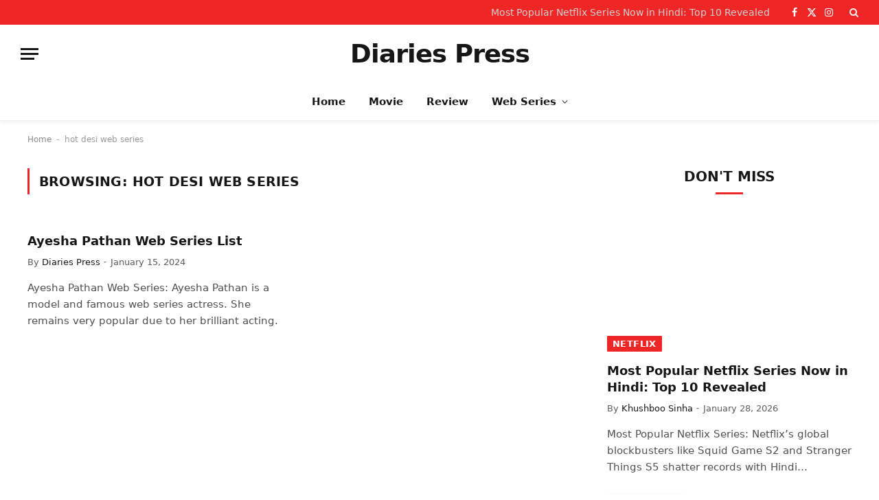

--- FILE ---
content_type: text/html; charset=UTF-8
request_url: https://diariespress.com/tag/hot-desi-web-series/
body_size: 19261
content:
<!DOCTYPE html><html lang="en-US" prefix="og: https://ogp.me/ns#" class="s-light site-s-light"><head><script data-no-optimize="1">var litespeed_docref=sessionStorage.getItem("litespeed_docref");litespeed_docref&&(Object.defineProperty(document,"referrer",{get:function(){return litespeed_docref}}),sessionStorage.removeItem("litespeed_docref"));</script> <meta charset="UTF-8" /><meta name="viewport" content="width=device-width, initial-scale=1" /><title>hot desi web series - Diaries Press</title><link rel="preload" as="font" href="https://diariespress.com/wp-content/themes/smart-mag/css/icons/fonts/ts-icons.woff2?v3.2" type="font/woff2" crossorigin="anonymous" /><meta name="robots" content="follow, noindex"/><meta property="og:locale" content="en_US" /><meta property="og:type" content="article" /><meta property="og:title" content="hot desi web series - Diaries Press" /><meta property="og:url" content="https://diariespress.com/tag/hot-desi-web-series/" /><meta property="og:site_name" content="Diaries Press" /><meta name="twitter:card" content="summary_large_image" /><meta name="twitter:title" content="hot desi web series - Diaries Press" /><meta name="twitter:label1" content="Posts" /><meta name="twitter:data1" content="1" /> <script type="application/ld+json" class="rank-math-schema-pro">{"@context":"https://schema.org","@graph":[{"@type":"Person","@id":"https://diariespress.com/#person","name":"Diaries Press","image":{"@type":"ImageObject","@id":"https://diariespress.com/#logo","url":"https://diariespress.com/wp-content/uploads/2024/04/diariespress-google-logo.jpg","contentUrl":"https://diariespress.com/wp-content/uploads/2024/04/diariespress-google-logo.jpg","caption":"Diaries Press","inLanguage":"en-US"}},{"@type":"WebSite","@id":"https://diariespress.com/#website","url":"https://diariespress.com","name":"Diaries Press","alternateName":"DiariesPress","publisher":{"@id":"https://diariespress.com/#person"},"inLanguage":"en-US"},{"@type":"BreadcrumbList","@id":"https://diariespress.com/tag/hot-desi-web-series/#breadcrumb","itemListElement":[{"@type":"ListItem","position":"1","item":{"@id":"https://diariespress.com","name":"Home"}},{"@type":"ListItem","position":"2","item":{"@id":"https://diariespress.com/tag/hot-desi-web-series/","name":"hot desi web series"}}]},{"@type":"CollectionPage","@id":"https://diariespress.com/tag/hot-desi-web-series/#webpage","url":"https://diariespress.com/tag/hot-desi-web-series/","name":"hot desi web series - Diaries Press","isPartOf":{"@id":"https://diariespress.com/#website"},"inLanguage":"en-US","breadcrumb":{"@id":"https://diariespress.com/tag/hot-desi-web-series/#breadcrumb"}}]}</script> <link rel='dns-prefetch' href='//www.googletagmanager.com' /><link rel='dns-prefetch' href='//fonts.googleapis.com' /><link rel='dns-prefetch' href='//pagead2.googlesyndication.com' /><link rel='dns-prefetch' href='//fundingchoicesmessages.google.com' /><link rel="alternate" type="application/rss+xml" title="Diaries Press  &raquo; Feed" href="https://diariespress.com/feed/" /><link rel="alternate" type="application/rss+xml" title="Diaries Press  &raquo; Comments Feed" href="https://diariespress.com/comments/feed/" /><link rel="alternate" type="application/rss+xml" title="Diaries Press  &raquo; hot desi web series Tag Feed" href="https://diariespress.com/tag/hot-desi-web-series/feed/" />
<script id="diari-ready" type="litespeed/javascript">window.advanced_ads_ready=function(e,a){a=a||"complete";var d=function(e){return"interactive"===a?"loading"!==e:"complete"===e};d(document.readyState)?e():document.addEventListener("readystatechange",(function(a){d(a.target.readyState)&&e()}),{once:"interactive"===a})},window.advanced_ads_ready_queue=window.advanced_ads_ready_queue||[]</script> <style id='wp-img-auto-sizes-contain-inline-css' type='text/css'>img:is([sizes=auto i],[sizes^="auto," i]){contain-intrinsic-size:3000px 1500px}
/*# sourceURL=wp-img-auto-sizes-contain-inline-css */</style><link data-optimized="2" rel="stylesheet" href="https://diariespress.com/wp-content/litespeed/css/08be87ff6e2d8e18f0a5901a994f3974.css?ver=b2e74" /><style id='classic-theme-styles-inline-css' type='text/css'>/*! This file is auto-generated */
.wp-block-button__link{color:#fff;background-color:#32373c;border-radius:9999px;box-shadow:none;text-decoration:none;padding:calc(.667em + 2px) calc(1.333em + 2px);font-size:1.125em}.wp-block-file__button{background:#32373c;color:#fff;text-decoration:none}
/*# sourceURL=/wp-includes/css/classic-themes.min.css */</style><style id='global-styles-inline-css' type='text/css'>:root{--wp--preset--aspect-ratio--square: 1;--wp--preset--aspect-ratio--4-3: 4/3;--wp--preset--aspect-ratio--3-4: 3/4;--wp--preset--aspect-ratio--3-2: 3/2;--wp--preset--aspect-ratio--2-3: 2/3;--wp--preset--aspect-ratio--16-9: 16/9;--wp--preset--aspect-ratio--9-16: 9/16;--wp--preset--color--black: #000000;--wp--preset--color--cyan-bluish-gray: #abb8c3;--wp--preset--color--white: #ffffff;--wp--preset--color--pale-pink: #f78da7;--wp--preset--color--vivid-red: #cf2e2e;--wp--preset--color--luminous-vivid-orange: #ff6900;--wp--preset--color--luminous-vivid-amber: #fcb900;--wp--preset--color--light-green-cyan: #7bdcb5;--wp--preset--color--vivid-green-cyan: #00d084;--wp--preset--color--pale-cyan-blue: #8ed1fc;--wp--preset--color--vivid-cyan-blue: #0693e3;--wp--preset--color--vivid-purple: #9b51e0;--wp--preset--gradient--vivid-cyan-blue-to-vivid-purple: linear-gradient(135deg,rgb(6,147,227) 0%,rgb(155,81,224) 100%);--wp--preset--gradient--light-green-cyan-to-vivid-green-cyan: linear-gradient(135deg,rgb(122,220,180) 0%,rgb(0,208,130) 100%);--wp--preset--gradient--luminous-vivid-amber-to-luminous-vivid-orange: linear-gradient(135deg,rgb(252,185,0) 0%,rgb(255,105,0) 100%);--wp--preset--gradient--luminous-vivid-orange-to-vivid-red: linear-gradient(135deg,rgb(255,105,0) 0%,rgb(207,46,46) 100%);--wp--preset--gradient--very-light-gray-to-cyan-bluish-gray: linear-gradient(135deg,rgb(238,238,238) 0%,rgb(169,184,195) 100%);--wp--preset--gradient--cool-to-warm-spectrum: linear-gradient(135deg,rgb(74,234,220) 0%,rgb(151,120,209) 20%,rgb(207,42,186) 40%,rgb(238,44,130) 60%,rgb(251,105,98) 80%,rgb(254,248,76) 100%);--wp--preset--gradient--blush-light-purple: linear-gradient(135deg,rgb(255,206,236) 0%,rgb(152,150,240) 100%);--wp--preset--gradient--blush-bordeaux: linear-gradient(135deg,rgb(254,205,165) 0%,rgb(254,45,45) 50%,rgb(107,0,62) 100%);--wp--preset--gradient--luminous-dusk: linear-gradient(135deg,rgb(255,203,112) 0%,rgb(199,81,192) 50%,rgb(65,88,208) 100%);--wp--preset--gradient--pale-ocean: linear-gradient(135deg,rgb(255,245,203) 0%,rgb(182,227,212) 50%,rgb(51,167,181) 100%);--wp--preset--gradient--electric-grass: linear-gradient(135deg,rgb(202,248,128) 0%,rgb(113,206,126) 100%);--wp--preset--gradient--midnight: linear-gradient(135deg,rgb(2,3,129) 0%,rgb(40,116,252) 100%);--wp--preset--font-size--small: 13px;--wp--preset--font-size--medium: 20px;--wp--preset--font-size--large: 36px;--wp--preset--font-size--x-large: 42px;--wp--preset--spacing--20: 0.44rem;--wp--preset--spacing--30: 0.67rem;--wp--preset--spacing--40: 1rem;--wp--preset--spacing--50: 1.5rem;--wp--preset--spacing--60: 2.25rem;--wp--preset--spacing--70: 3.38rem;--wp--preset--spacing--80: 5.06rem;--wp--preset--shadow--natural: 6px 6px 9px rgba(0, 0, 0, 0.2);--wp--preset--shadow--deep: 12px 12px 50px rgba(0, 0, 0, 0.4);--wp--preset--shadow--sharp: 6px 6px 0px rgba(0, 0, 0, 0.2);--wp--preset--shadow--outlined: 6px 6px 0px -3px rgb(255, 255, 255), 6px 6px rgb(0, 0, 0);--wp--preset--shadow--crisp: 6px 6px 0px rgb(0, 0, 0);}:where(.is-layout-flex){gap: 0.5em;}:where(.is-layout-grid){gap: 0.5em;}body .is-layout-flex{display: flex;}.is-layout-flex{flex-wrap: wrap;align-items: center;}.is-layout-flex > :is(*, div){margin: 0;}body .is-layout-grid{display: grid;}.is-layout-grid > :is(*, div){margin: 0;}:where(.wp-block-columns.is-layout-flex){gap: 2em;}:where(.wp-block-columns.is-layout-grid){gap: 2em;}:where(.wp-block-post-template.is-layout-flex){gap: 1.25em;}:where(.wp-block-post-template.is-layout-grid){gap: 1.25em;}.has-black-color{color: var(--wp--preset--color--black) !important;}.has-cyan-bluish-gray-color{color: var(--wp--preset--color--cyan-bluish-gray) !important;}.has-white-color{color: var(--wp--preset--color--white) !important;}.has-pale-pink-color{color: var(--wp--preset--color--pale-pink) !important;}.has-vivid-red-color{color: var(--wp--preset--color--vivid-red) !important;}.has-luminous-vivid-orange-color{color: var(--wp--preset--color--luminous-vivid-orange) !important;}.has-luminous-vivid-amber-color{color: var(--wp--preset--color--luminous-vivid-amber) !important;}.has-light-green-cyan-color{color: var(--wp--preset--color--light-green-cyan) !important;}.has-vivid-green-cyan-color{color: var(--wp--preset--color--vivid-green-cyan) !important;}.has-pale-cyan-blue-color{color: var(--wp--preset--color--pale-cyan-blue) !important;}.has-vivid-cyan-blue-color{color: var(--wp--preset--color--vivid-cyan-blue) !important;}.has-vivid-purple-color{color: var(--wp--preset--color--vivid-purple) !important;}.has-black-background-color{background-color: var(--wp--preset--color--black) !important;}.has-cyan-bluish-gray-background-color{background-color: var(--wp--preset--color--cyan-bluish-gray) !important;}.has-white-background-color{background-color: var(--wp--preset--color--white) !important;}.has-pale-pink-background-color{background-color: var(--wp--preset--color--pale-pink) !important;}.has-vivid-red-background-color{background-color: var(--wp--preset--color--vivid-red) !important;}.has-luminous-vivid-orange-background-color{background-color: var(--wp--preset--color--luminous-vivid-orange) !important;}.has-luminous-vivid-amber-background-color{background-color: var(--wp--preset--color--luminous-vivid-amber) !important;}.has-light-green-cyan-background-color{background-color: var(--wp--preset--color--light-green-cyan) !important;}.has-vivid-green-cyan-background-color{background-color: var(--wp--preset--color--vivid-green-cyan) !important;}.has-pale-cyan-blue-background-color{background-color: var(--wp--preset--color--pale-cyan-blue) !important;}.has-vivid-cyan-blue-background-color{background-color: var(--wp--preset--color--vivid-cyan-blue) !important;}.has-vivid-purple-background-color{background-color: var(--wp--preset--color--vivid-purple) !important;}.has-black-border-color{border-color: var(--wp--preset--color--black) !important;}.has-cyan-bluish-gray-border-color{border-color: var(--wp--preset--color--cyan-bluish-gray) !important;}.has-white-border-color{border-color: var(--wp--preset--color--white) !important;}.has-pale-pink-border-color{border-color: var(--wp--preset--color--pale-pink) !important;}.has-vivid-red-border-color{border-color: var(--wp--preset--color--vivid-red) !important;}.has-luminous-vivid-orange-border-color{border-color: var(--wp--preset--color--luminous-vivid-orange) !important;}.has-luminous-vivid-amber-border-color{border-color: var(--wp--preset--color--luminous-vivid-amber) !important;}.has-light-green-cyan-border-color{border-color: var(--wp--preset--color--light-green-cyan) !important;}.has-vivid-green-cyan-border-color{border-color: var(--wp--preset--color--vivid-green-cyan) !important;}.has-pale-cyan-blue-border-color{border-color: var(--wp--preset--color--pale-cyan-blue) !important;}.has-vivid-cyan-blue-border-color{border-color: var(--wp--preset--color--vivid-cyan-blue) !important;}.has-vivid-purple-border-color{border-color: var(--wp--preset--color--vivid-purple) !important;}.has-vivid-cyan-blue-to-vivid-purple-gradient-background{background: var(--wp--preset--gradient--vivid-cyan-blue-to-vivid-purple) !important;}.has-light-green-cyan-to-vivid-green-cyan-gradient-background{background: var(--wp--preset--gradient--light-green-cyan-to-vivid-green-cyan) !important;}.has-luminous-vivid-amber-to-luminous-vivid-orange-gradient-background{background: var(--wp--preset--gradient--luminous-vivid-amber-to-luminous-vivid-orange) !important;}.has-luminous-vivid-orange-to-vivid-red-gradient-background{background: var(--wp--preset--gradient--luminous-vivid-orange-to-vivid-red) !important;}.has-very-light-gray-to-cyan-bluish-gray-gradient-background{background: var(--wp--preset--gradient--very-light-gray-to-cyan-bluish-gray) !important;}.has-cool-to-warm-spectrum-gradient-background{background: var(--wp--preset--gradient--cool-to-warm-spectrum) !important;}.has-blush-light-purple-gradient-background{background: var(--wp--preset--gradient--blush-light-purple) !important;}.has-blush-bordeaux-gradient-background{background: var(--wp--preset--gradient--blush-bordeaux) !important;}.has-luminous-dusk-gradient-background{background: var(--wp--preset--gradient--luminous-dusk) !important;}.has-pale-ocean-gradient-background{background: var(--wp--preset--gradient--pale-ocean) !important;}.has-electric-grass-gradient-background{background: var(--wp--preset--gradient--electric-grass) !important;}.has-midnight-gradient-background{background: var(--wp--preset--gradient--midnight) !important;}.has-small-font-size{font-size: var(--wp--preset--font-size--small) !important;}.has-medium-font-size{font-size: var(--wp--preset--font-size--medium) !important;}.has-large-font-size{font-size: var(--wp--preset--font-size--large) !important;}.has-x-large-font-size{font-size: var(--wp--preset--font-size--x-large) !important;}
:where(.wp-block-post-template.is-layout-flex){gap: 1.25em;}:where(.wp-block-post-template.is-layout-grid){gap: 1.25em;}
:where(.wp-block-term-template.is-layout-flex){gap: 1.25em;}:where(.wp-block-term-template.is-layout-grid){gap: 1.25em;}
:where(.wp-block-columns.is-layout-flex){gap: 2em;}:where(.wp-block-columns.is-layout-grid){gap: 2em;}
:root :where(.wp-block-pullquote){font-size: 1.5em;line-height: 1.6;}
/*# sourceURL=global-styles-inline-css */</style><style id='smartmag-core-inline-css' type='text/css'>:root { --c-main: #ef2626;
--c-main-rgb: 239,38,38;
--text-font: "IBM Plex Sans", system-ui, -apple-system, "Segoe UI", Arial, sans-serif;
--body-font: "IBM Plex Sans", system-ui, -apple-system, "Segoe UI", Arial, sans-serif;
--title-font: "Poppins", system-ui, -apple-system, "Segoe UI", Arial, sans-serif;
--h-font: "Poppins", system-ui, -apple-system, "Segoe UI", Arial, sans-serif;
--text-h-font: var(--h-font);
--title-size-s: 16px;
--title-size-n: 17px;
--title-size-m: 18px;
--title-fw-semi: 700;
--c-post-meta: #5e5e5e; }
.smart-head-main { --c-shadow: rgba(0,0,0,0.05); }
.smart-head-main .smart-head-top { --head-h: 36px; background-color: var(--c-main); }
.smart-head-main .smart-head-mid { --head-h: 85px; }
.smart-head-main .smart-head-bot { border-top-width: 0px; }
.navigation { font-family: "Poppins", system-ui, -apple-system, "Segoe UI", Arial, sans-serif; }
.s-light .navigation { --c-nav-blip: #353535; }
.mobile-menu { font-family: "Poppins", system-ui, -apple-system, "Segoe UI", Arial, sans-serif; }
.s-dark .navigation-small { --c-nav: rgba(255,255,255,0.92); --c-nav-hov: #fff; }
.smart-head-main .spc-social { --c-spc-social: #fff; --c-spc-social-hov: #f2f2f2; }
.smart-head-main .search-icon:hover { color: #f2f2f2; }
.smart-head-main .scheme-switcher a:hover { color: #f2f2f2; }
.upper-footer .block-head { --space-below: 35px; --line-weight: 3px; --c-border: #0a0a0a; }
.post-meta .meta-item, .post-meta .text-in { font-size: 13px; }
.post-meta .post-cat > a { font-family: "Poppins", system-ui, -apple-system, "Segoe UI", Arial, sans-serif; font-weight: 600; }
.s-light .block-wrap.s-dark { --c-post-meta: var(--c-contrast-450); }
.s-dark, .s-light .block-wrap.s-dark { --c-post-meta: #e0e0e0; }
.post-meta { --p-meta-sep: "-"; --p-meta-sep-pad: 5px; }
.post-meta .meta-item:before { transform: scale(0.85); }
.cat-labels .category { font-family: "Poppins", system-ui, -apple-system, "Segoe UI", Arial, sans-serif; font-size: 13px; font-weight: 600; font-style: normal; text-transform: uppercase; line-height: 1.8; }
.block-head .heading { font-family: "Poppins", system-ui, -apple-system, "Segoe UI", Arial, sans-serif; }
.block-head-c .heading { font-size: 20px; }
.block-head-c { --line-weight: 3px; }
.block-head-c2 { --line-weight: 3px; }
.block-head-e1 .heading { font-size: 20px; }
.site-s-light .entry-content { color: #212121; }
.s-dark .entry-content { color: #efefef; }
.post-share-float .service { margin-bottom: 6px; font-size: 16px; }
.s-head-large .post-title { font-size: 39px; }
@media (max-width: 767px) { .s-head-large .post-title { font-size: 32px; } }


/*# sourceURL=smartmag-core-inline-css */</style> <script id="smartmag-lazy-inline-js-after" type="litespeed/javascript">/**
 * @copyright ThemeSphere
 * @preserve
 */
var BunyadLazy={};BunyadLazy.load=function(){function a(e,n){var t={};e.dataset.bgset&&e.dataset.sizes?(t.sizes=e.dataset.sizes,t.srcset=e.dataset.bgset):t.src=e.dataset.bgsrc,function(t){var a=t.dataset.ratio;if(0<a){const e=t.parentElement;if(e.classList.contains("media-ratio")){const n=e.style;n.getPropertyValue("--a-ratio")||(n.paddingBottom=100/a+"%")}}}(e);var a,o=document.createElement("img");for(a in o.onload=function(){var t="url('"+(o.currentSrc||o.src)+"')",a=e.style;a.backgroundImage!==t&&requestAnimationFrame(()=>{a.backgroundImage=t,n&&n()}),o.onload=null,o.onerror=null,o=null},o.onerror=o.onload,t)o.setAttribute(a,t[a]);o&&o.complete&&0<o.naturalWidth&&o.onload&&o.onload()}function e(t){t.dataset.loaded||a(t,()=>{document.dispatchEvent(new Event("lazyloaded")),t.dataset.loaded=1})}function n(t){"complete"===document.readyState?t():window.addEventListener("load",t)}return{initEarly:function(){var t,a=()=>{document.querySelectorAll(".img.bg-cover:not(.lazyload)").forEach(e)};"complete"!==document.readyState?(t=setInterval(a,150),n(()=>{a(),clearInterval(t)})):a()},callOnLoad:n,initBgImages:function(t){t&&n(()=>{document.querySelectorAll(".img.bg-cover").forEach(e)})},bgLoad:a}}(),BunyadLazy.load.initEarly()</script> <script type="litespeed/javascript" data-src="https://diariespress.com/wp-includes/js/jquery/jquery.min.js" id="jquery-core-js"></script> <script id="advanced-ads-advanced-js-js-extra" type="litespeed/javascript">var advads_options={"blog_id":"1","privacy":{"consent-method":"","custom-cookie-name":"","custom-cookie-value":"","enabled":!1,"state":"not_needed"}}</script> 
 <script type="litespeed/javascript" data-src="https://www.googletagmanager.com/gtag/js?id=GT-5TQ68LSN" id="google_gtagjs-js"></script> <script id="google_gtagjs-js-after" type="litespeed/javascript">window.dataLayer=window.dataLayer||[];function gtag(){dataLayer.push(arguments)}
gtag("set","linker",{"domains":["diariespress.com"]});gtag("js",new Date());gtag("set","developer_id.dZTNiMT",!0);gtag("config","GT-5TQ68LSN");window._googlesitekit=window._googlesitekit||{};window._googlesitekit.throttledEvents=[];window._googlesitekit.gtagEvent=(name,data)=>{var key=JSON.stringify({name,data});if(!!window._googlesitekit.throttledEvents[key]){return}window._googlesitekit.throttledEvents[key]=!0;setTimeout(()=>{delete window._googlesitekit.throttledEvents[key]},5);gtag("event",name,{...data,event_source:"site-kit"})}</script> <link rel="https://api.w.org/" href="https://diariespress.com/wp-json/" /><link rel="alternate" title="JSON" type="application/json" href="https://diariespress.com/wp-json/wp/v2/tags/15092" /><link rel="EditURI" type="application/rsd+xml" title="RSD" href="https://diariespress.com/xmlrpc.php?rsd" /><meta name="generator" content="WordPress 6.9" /><meta name="generator" content="Site Kit by Google 1.171.0" /> <script type="litespeed/javascript">var BunyadSchemeKey='bunyad-scheme';(()=>{const d=document.documentElement;const c=d.classList;var scheme=localStorage.getItem(BunyadSchemeKey);if(scheme){d.dataset.origClass=c;scheme==='dark'?c.remove('s-light','site-s-light'):c.remove('s-dark','site-s-dark');c.add('site-s-'+scheme,'s-'+scheme)}})()</script> <meta name="google-adsense-platform-account" content="ca-host-pub-2644536267352236"><meta name="google-adsense-platform-domain" content="sitekit.withgoogle.com"><meta name="generator" content="Elementor 3.34.4; features: additional_custom_breakpoints; settings: css_print_method-external, google_font-disabled, font_display-auto"> <script type="litespeed/javascript">var advadsCfpQueue=[];var advadsCfpAd=function(adID){if('undefined'===typeof advadsProCfp){advadsCfpQueue.push(adID)}else{advadsProCfp.addElement(adID)}}</script> <style>.e-con.e-parent:nth-of-type(n+4):not(.e-lazyloaded):not(.e-no-lazyload),
				.e-con.e-parent:nth-of-type(n+4):not(.e-lazyloaded):not(.e-no-lazyload) * {
					background-image: none !important;
				}
				@media screen and (max-height: 1024px) {
					.e-con.e-parent:nth-of-type(n+3):not(.e-lazyloaded):not(.e-no-lazyload),
					.e-con.e-parent:nth-of-type(n+3):not(.e-lazyloaded):not(.e-no-lazyload) * {
						background-image: none !important;
					}
				}
				@media screen and (max-height: 640px) {
					.e-con.e-parent:nth-of-type(n+2):not(.e-lazyloaded):not(.e-no-lazyload),
					.e-con.e-parent:nth-of-type(n+2):not(.e-lazyloaded):not(.e-no-lazyload) * {
						background-image: none !important;
					}
				}</style> <script type="litespeed/javascript">(function(w,d,s,l,i){w[l]=w[l]||[];w[l].push({'gtm.start':new Date().getTime(),event:'gtm.js'});var f=d.getElementsByTagName(s)[0],j=d.createElement(s),dl=l!='dataLayer'?'&l='+l:'';j.async=!0;j.src='https://www.googletagmanager.com/gtm.js?id='+i+dl;f.parentNode.insertBefore(j,f)})(window,document,'script','dataLayer','GTM-WKF26WVF')</script>  <script type="litespeed/javascript" data-src="https://pagead2.googlesyndication.com/pagead/js/adsbygoogle.js?client=ca-pub-6004704768796136&amp;host=ca-host-pub-2644536267352236" crossorigin="anonymous"></script> <link rel="icon" href="https://diariespress.com/wp-content/uploads/2025/12/favicon-32.png" sizes="32x32" /><link rel="icon" href="https://diariespress.com/wp-content/uploads/2025/12/favicon-32.png" sizes="192x192" /><link rel="apple-touch-icon" href="https://diariespress.com/wp-content/uploads/2025/12/favicon-32.png" /><meta name="msapplication-TileImage" content="https://diariespress.com/wp-content/uploads/2025/12/favicon-32.png" /></head><body class="archive tag tag-hot-desi-web-series tag-15092 wp-theme-smart-mag right-sidebar has-lb has-lb-sm ts-img-hov-fade layout-normal elementor-default elementor-kit-34528 aa-prefix-diari- aa-disabled-bots">
<noscript>
<iframe data-lazyloaded="1" src="about:blank" data-litespeed-src="https://www.googletagmanager.com/ns.html?id=GTM-WKF26WVF" height="0" width="0" style="display:none;visibility:hidden"></iframe>
</noscript><div class="main-wrap"><div class="off-canvas-backdrop"></div><div class="mobile-menu-container off-canvas" id="off-canvas"><div class="off-canvas-head">
<a href="#" class="close">
<span class="visuallyhidden">Close Menu</span>
<i class="tsi tsi-times"></i>
</a><div class="ts-logo"></div></div><div class="off-canvas-content"><ul id="menu-home" class="mobile-menu"><li id="menu-item-12758" class="menu-item menu-item-type-custom menu-item-object-custom menu-item-home menu-item-12758"><a href="https://diariespress.com/">Home</a></li><li id="menu-item-35647" class="menu-item menu-item-type-taxonomy menu-item-object-category menu-item-35647"><a href="https://diariespress.com/category/movie/">Movie</a></li><li id="menu-item-35081" class="menu-item menu-item-type-taxonomy menu-item-object-category menu-item-35081"><a href="https://diariespress.com/category/review/">Review</a></li><li id="menu-item-31826" class="menu-item menu-item-type-taxonomy menu-item-object-category menu-item-has-children menu-item-31826"><a href="https://diariespress.com/category/web-series/">Web Series</a><ul class="sub-menu"><li id="menu-item-32272" class="menu-item menu-item-type-taxonomy menu-item-object-category menu-item-32272"><a href="https://diariespress.com/category/web-series/netflix/">Netflix</a></li><li id="menu-item-33948" class="menu-item menu-item-type-taxonomy menu-item-object-category menu-item-33948"><a href="https://diariespress.com/category/web-series/apple-tv/">Apple TV+</a></li><li id="menu-item-33949" class="menu-item menu-item-type-taxonomy menu-item-object-category menu-item-33949"><a href="https://diariespress.com/category/web-series/hbo-max/">HBO Max</a></li><li id="menu-item-33950" class="menu-item menu-item-type-taxonomy menu-item-object-category menu-item-33950"><a href="https://diariespress.com/category/web-series/jiohotstar/">JioHotstar</a></li><li id="menu-item-33951" class="menu-item menu-item-type-taxonomy menu-item-object-category menu-item-33951"><a href="https://diariespress.com/category/web-series/prime-video/">Prime Video</a></li><li id="menu-item-33952" class="menu-item menu-item-type-taxonomy menu-item-object-category menu-item-33952"><a href="https://diariespress.com/category/web-series/sony-liv/">Sony LIV</a></li><li id="menu-item-33953" class="menu-item menu-item-type-taxonomy menu-item-object-category menu-item-33953"><a href="https://diariespress.com/category/web-series/zee5/">Zee5</a></li><li id="menu-item-36359" class="menu-item menu-item-type-taxonomy menu-item-object-category menu-item-36359"><a href="https://diariespress.com/category/web-series/4sidesplay/">4SidesPlay</a></li><li id="menu-item-36363" class="menu-item menu-item-type-taxonomy menu-item-object-category menu-item-36363"><a href="https://diariespress.com/category/web-series/mastram/">Mastram</a></li><li id="menu-item-36366" class="menu-item menu-item-type-taxonomy menu-item-object-category menu-item-36366"><a href="https://diariespress.com/category/web-series/ratri/">Ratri</a></li><li id="menu-item-36367" class="menu-item menu-item-type-taxonomy menu-item-object-category menu-item-36367"><a href="https://diariespress.com/category/web-series/ullu/">ULLU</a></li><li id="menu-item-36360" class="menu-item menu-item-type-taxonomy menu-item-object-category menu-item-36360"><a href="https://diariespress.com/category/web-series/atrangii/">Atrangii</a></li><li id="menu-item-36361" class="menu-item menu-item-type-taxonomy menu-item-object-category menu-item-36361"><a href="https://diariespress.com/category/web-series/cineprime/">Cineprime</a></li><li id="menu-item-36362" class="menu-item menu-item-type-taxonomy menu-item-object-category menu-item-36362"><a href="https://diariespress.com/category/web-series/kooku/">Kooku</a></li><li id="menu-item-36364" class="menu-item menu-item-type-taxonomy menu-item-object-category menu-item-36364"><a href="https://diariespress.com/category/web-series/moovi-play/">Moovi Play</a></li><li id="menu-item-36365" class="menu-item menu-item-type-taxonomy menu-item-object-category menu-item-36365"><a href="https://diariespress.com/category/web-series/primeshots/">PrimeShots</a></li><li id="menu-item-36368" class="menu-item menu-item-type-taxonomy menu-item-object-category menu-item-36368"><a href="https://diariespress.com/category/web-series/woow/">WooW</a></li></ul></li></ul><div class="off-canvas-widgets"><div id="smartmag-block-posts-small-6" class="widget ts-block-widget smartmag-widget-posts-small"><div class="block"><section class="block-wrap block-posts-small block-sc mb-none" data-id="1"><div class="widget-title block-head block-head-ac block-head-b"><h5 class="heading">What's Hot</h5></div><div class="block-content"><div class="loop loop-small loop-small-a loop-sep loop-small-sep grid grid-1 md:grid-1 sm:grid-1 xs:grid-1"><article class="l-post small-post small-a-post m-pos-left"><div class="media">
<a href="https://diariespress.com/most-popular-netflix-series-in-hindi/" class="image-link media-ratio ar-bunyad-thumb" title="Most Popular Netflix Series Now in Hindi: Top 10 Revealed"><span data-bgsrc="https://diariespress.com/wp-content/uploads/2026/01/most-popular-netflix-series-200x135.jpg" class="img bg-cover wp-post-image attachment-medium size-medium lazyload" role="img" aria-label="Most Popular Netflix Web Series"></span></a></div><div class="content"><div class="post-meta post-meta-a post-meta-left has-below"><h4 class="is-title post-title"><a href="https://diariespress.com/most-popular-netflix-series-in-hindi/">Most Popular Netflix Series Now in Hindi: Top 10 Revealed</a></h4><div class="post-meta-items meta-below"><span class="meta-item date"><span class="date-link"><time class="post-date" datetime="2026-01-28T13:15:32+05:30">January 28, 2026</time></span></span></div></div></div></article><article class="l-post small-post small-a-post m-pos-left"><div class="media">
<a href="https://diariespress.com/cheekatilo-movie-sobhitas-killer-hunt-viral/" class="image-link media-ratio ar-bunyad-thumb" title="Cheekatilo Movie: Sobhita&#8217;s Killer Hunt Viral"><span data-bgsrc="https://diariespress.com/wp-content/uploads/2026/01/Cheekatilo-200x135.webp" class="img bg-cover wp-post-image attachment-medium size-medium lazyload" role="img" aria-label="Cheekatilo Movie"></span></a><div class="review review-number c-overlay">
<span class="progress"></span><span>5.0</span></div></div><div class="content"><div class="post-meta post-meta-a post-meta-left has-below"><h4 class="is-title post-title"><a href="https://diariespress.com/cheekatilo-movie-sobhitas-killer-hunt-viral/">Cheekatilo Movie: Sobhita&#8217;s Killer Hunt Viral</a></h4><div class="post-meta-items meta-below"><span class="meta-item date"><span class="date-link"><time class="post-date" datetime="2026-01-28T10:58:26+05:30">January 28, 2026</time></span></span></div></div></div></article><article class="l-post small-post small-a-post m-pos-left"><div class="media">
<a href="https://diariespress.com/taskaree-the-smugglers-web-season-1-netflix/" class="image-link media-ratio ar-bunyad-thumb" title="Taskaree: The Smuggler’s Web Season 1 – Emraan Hashmi’s Gripping Customs Thriller Hits Netflix"><span data-bgsrc="https://diariespress.com/wp-content/uploads/2026/01/Taskaree-The-Smugglers-Web-200x135.jpg" class="img bg-cover wp-post-image attachment-medium size-medium lazyload" role="img" aria-label="Taskaree: The Smuggler’s Web"></span></a><div class="review review-number c-overlay">
<span class="progress"></span><span>7.6</span></div></div><div class="content"><div class="post-meta post-meta-a post-meta-left has-below"><h4 class="is-title post-title"><a href="https://diariespress.com/taskaree-the-smugglers-web-season-1-netflix/">Taskaree: The Smuggler’s Web Season 1 – Emraan Hashmi’s Gripping Customs Thriller Hits Netflix</a></h4><div class="post-meta-items meta-below"><span class="meta-item date"><span class="date-link"><time class="post-date" datetime="2026-01-14T23:24:07+05:30">January 14, 2026</time></span></span></div></div></div></article></div></div></section></div></div></div><div class="spc-social-block spc-social spc-social-b smart-head-social">
<a href="https://www.facebook.com/DiariesPRESS" class="link service s-facebook" target="_blank" rel="nofollow noopener">
<i class="icon tsi tsi-facebook"></i>					<span class="visuallyhidden">Facebook</span>
</a>
<a href="https://x.com/DiariesPress" class="link service s-twitter" target="_blank" rel="nofollow noopener">
<i class="icon tsi tsi-twitter"></i>					<span class="visuallyhidden">X (Twitter)</span>
</a>
<a href="https://www.instagram.com/actresssexyworlds" class="link service s-instagram" target="_blank" rel="nofollow noopener">
<i class="icon tsi tsi-instagram"></i>					<span class="visuallyhidden">Instagram</span>
</a>
<a href="https://whatsapp.com/channel/0029VbBayXB5q08WCZ89w139" class="link service s-whatsapp" target="_blank" rel="nofollow noopener">
<i class="icon tsi tsi-whatsapp"></i>					<span class="visuallyhidden">WhatsApp</span>
</a></div></div></div><div class="smart-head smart-head-a smart-head-main" id="smart-head" data-sticky="auto" data-sticky-type="smart" data-sticky-full><div class="smart-head-row smart-head-top s-dark smart-head-row-full"><div class="inner full"><div class="items items-left empty"></div><div class="items items-center empty"></div><div class="items items-right "><div class="trending-ticker" data-delay="8">
<span class="heading">Trending</span><ul><li><a href="https://diariespress.com/most-popular-netflix-series-in-hindi/" class="post-link">Most Popular Netflix Series Now in Hindi: Top 10 Revealed</a></li><li><a href="https://diariespress.com/cheekatilo-movie-sobhitas-killer-hunt-viral/" class="post-link">Cheekatilo Movie: Sobhita&#8217;s Killer Hunt Viral</a></li><li><a href="https://diariespress.com/taskaree-the-smugglers-web-season-1-netflix/" class="post-link">Taskaree: The Smuggler’s Web Season 1 – Emraan Hashmi’s Gripping Customs Thriller Hits Netflix</a></li><li><a href="https://diariespress.com/graduate-with-first-class-atrangii-web-series/" class="post-link">Graduate With First Class Atrangii Web Series 2026: Bold Drama Review, Cast &amp; Where to Watch</a></li><li><a href="https://diariespress.com/naa-tum-jaano-naa-hum-part-1-atrangii-web-series/" class="post-link">Naa Tum Jaano Naa Hum Part 1 Atrangii Web Series 2026: Bold Romance Review, Cast &amp; Where to Watch</a></li><li><a href="https://diariespress.com/the-raja-saab-movie-review/" class="post-link">The Raja Saab Movie 2026: Prabhas&#8217; Horror-Comedy Fantasy Hits Theaters – Reviews, Box Office &amp; Everything You Need to Know</a></li><li><a href="https://diariespress.com/bridgerton-season-4/" class="post-link">Bridgerton Season 4: Release Date, Cast, Plot, Trailer, and Everything You Need to Know</a></li><li><a href="https://diariespress.com/the-night-manager-season-2/" class="post-link">The Night Manager Season 2 Is Here: Release Date, Cast, Plot, Official Trailer, and Everything You Need to Know</a></li></ul></div><div class="spc-social-block spc-social spc-social-a smart-head-social">
<a href="https://www.facebook.com/DiariesPRESS" class="link service s-facebook" target="_blank" rel="nofollow noopener">
<i class="icon tsi tsi-facebook"></i>					<span class="visuallyhidden">Facebook</span>
</a>
<a href="https://x.com/DiariesPress" class="link service s-twitter" target="_blank" rel="nofollow noopener">
<i class="icon tsi tsi-twitter"></i>					<span class="visuallyhidden">X (Twitter)</span>
</a>
<a href="https://www.instagram.com/actresssexyworlds" class="link service s-instagram" target="_blank" rel="nofollow noopener">
<i class="icon tsi tsi-instagram"></i>					<span class="visuallyhidden">Instagram</span>
</a></div><a href="#" class="search-icon has-icon-only is-icon" title="Search">
<i class="tsi tsi-search"></i>
</a></div></div></div><div class="smart-head-row smart-head-mid smart-head-row-3 is-light smart-head-row-full"><div class="inner full"><div class="items items-left ">
<button class="offcanvas-toggle has-icon" type="button" aria-label="Menu">
<span class="hamburger-icon hamburger-icon-a">
<span class="inner"></span>
</span>
</button></div><div class="items items-center ">
<a href="https://diariespress.com/" title="Diaries Press " rel="home" class="logo-link ts-logo text-logo">
<span>
Diaries Press
</span>
</a></div><div class="items items-right empty"></div></div></div><div class="smart-head-row smart-head-bot smart-head-row-3 is-light has-center-nav smart-head-row-full"><div class="inner full"><div class="items items-left empty"></div><div class="items items-center "><div class="nav-wrap"><nav class="navigation navigation-main nav-hov-a"><ul id="menu-home-1" class="menu"><li class="menu-item menu-item-type-custom menu-item-object-custom menu-item-home menu-item-12758"><a href="https://diariespress.com/">Home</a></li><li class="menu-item menu-item-type-taxonomy menu-item-object-category menu-cat-15878 menu-item-35647"><a href="https://diariespress.com/category/movie/">Movie</a></li><li class="menu-item menu-item-type-taxonomy menu-item-object-category menu-cat-46221 menu-item-35081"><a href="https://diariespress.com/category/review/">Review</a></li><li class="menu-item menu-item-type-taxonomy menu-item-object-category menu-item-has-children menu-cat-35138 menu-item-31826"><a href="https://diariespress.com/category/web-series/">Web Series</a><ul class="sub-menu"><li class="menu-item menu-item-type-taxonomy menu-item-object-category menu-cat-15246 menu-item-32272"><a href="https://diariespress.com/category/web-series/netflix/">Netflix</a></li><li class="menu-item menu-item-type-taxonomy menu-item-object-category menu-cat-45018 menu-item-33948"><a href="https://diariespress.com/category/web-series/apple-tv/">Apple TV+</a></li><li class="menu-item menu-item-type-taxonomy menu-item-object-category menu-cat-44920 menu-item-33949"><a href="https://diariespress.com/category/web-series/hbo-max/">HBO Max</a></li><li class="menu-item menu-item-type-taxonomy menu-item-object-category menu-cat-45544 menu-item-33950"><a href="https://diariespress.com/category/web-series/jiohotstar/">JioHotstar</a></li><li class="menu-item menu-item-type-taxonomy menu-item-object-category menu-cat-45024 menu-item-33951"><a href="https://diariespress.com/category/web-series/prime-video/">Prime Video</a></li><li class="menu-item menu-item-type-taxonomy menu-item-object-category menu-cat-45564 menu-item-33952"><a href="https://diariespress.com/category/web-series/sony-liv/">Sony LIV</a></li><li class="menu-item menu-item-type-taxonomy menu-item-object-category menu-cat-45470 menu-item-33953"><a href="https://diariespress.com/category/web-series/zee5/">Zee5</a></li><li class="menu-item menu-item-type-taxonomy menu-item-object-category menu-cat-48718 menu-item-36359"><a href="https://diariespress.com/category/web-series/4sidesplay/">4SidesPlay</a></li><li class="menu-item menu-item-type-taxonomy menu-item-object-category menu-cat-48720 menu-item-36363"><a href="https://diariespress.com/category/web-series/mastram/">Mastram</a></li><li class="menu-item menu-item-type-taxonomy menu-item-object-category menu-cat-48721 menu-item-36366"><a href="https://diariespress.com/category/web-series/ratri/">Ratri</a></li><li class="menu-item menu-item-type-taxonomy menu-item-object-category menu-cat-48714 menu-item-36367"><a href="https://diariespress.com/category/web-series/ullu/">ULLU</a></li><li class="menu-item menu-item-type-taxonomy menu-item-object-category menu-cat-48713 menu-item-36360"><a href="https://diariespress.com/category/web-series/atrangii/">Atrangii</a></li><li class="menu-item menu-item-type-taxonomy menu-item-object-category menu-cat-48717 menu-item-36361"><a href="https://diariespress.com/category/web-series/cineprime/">Cineprime</a></li><li class="menu-item menu-item-type-taxonomy menu-item-object-category menu-cat-48719 menu-item-36362"><a href="https://diariespress.com/category/web-series/kooku/">Kooku</a></li><li class="menu-item menu-item-type-taxonomy menu-item-object-category menu-cat-48722 menu-item-36364"><a href="https://diariespress.com/category/web-series/moovi-play/">Moovi Play</a></li><li class="menu-item menu-item-type-taxonomy menu-item-object-category menu-cat-48716 menu-item-36365"><a href="https://diariespress.com/category/web-series/primeshots/">PrimeShots</a></li><li class="menu-item menu-item-type-taxonomy menu-item-object-category menu-cat-48723 menu-item-36368"><a href="https://diariespress.com/category/web-series/woow/">WooW</a></li></ul></li></ul></nav></div></div><div class="items items-right empty"></div></div></div></div><div class="smart-head smart-head-a smart-head-mobile" id="smart-head-mobile" data-sticky="mid" data-sticky-type="smart" data-sticky-full><div class="smart-head-row smart-head-mid smart-head-row-3 is-light smart-head-row-full"><div class="inner wrap"><div class="items items-left ">
<button class="offcanvas-toggle has-icon" type="button" aria-label="Menu">
<span class="hamburger-icon hamburger-icon-a">
<span class="inner"></span>
</span>
</button></div><div class="items items-center ">
<a href="https://diariespress.com/" title="Diaries Press " rel="home" class="logo-link ts-logo text-logo">
<span>
Diaries Press
</span>
</a></div><div class="items items-right "><div class="scheme-switcher has-icon-only">
<a href="#" class="toggle is-icon toggle-dark" title="Switch to Dark Design - easier on eyes.">
<i class="icon tsi tsi-moon"></i>
</a>
<a href="#" class="toggle is-icon toggle-light" title="Switch to Light Design.">
<i class="icon tsi tsi-bright"></i>
</a></div><a href="#" class="search-icon has-icon-only is-icon" title="Search">
<i class="tsi tsi-search"></i>
</a></div></div></div></div><nav class="breadcrumbs is-full-width breadcrumbs-a" id="breadcrumb"><div class="inner ts-contain "><a href="https://diariespress.com">Home</a><span class="separator"> - </span><span class="last">hot desi web series</span></div></nav><div class="main ts-contain cf right-sidebar"><div class="ts-row"><div class="col-8 main-content"><h1 class="archive-heading">
Browsing: <span>hot desi web series</span></h1><section class="block-wrap block-grid mb-none" data-id="2"><div class="block-content"><div class="loop loop-grid loop-grid-base grid grid-2 md:grid-2 xs:grid-1"><article class="l-post grid-post grid-base-post"><div class="media"></div><div class="content"><div class="post-meta post-meta-a has-below"><h2 class="is-title post-title"><a href="https://diariespress.com/ayesha-pathan-web-series-list/">Ayesha Pathan Web Series List</a></h2><div class="post-meta-items meta-below"><span class="meta-item post-author"><span class="by">By</span> <a href="https://diariespress.com/author/diariespress/" title="Posts by Diaries Press" rel="author">Diaries Press</a></span><span class="meta-item date"><span class="date-link"><time class="post-date" datetime="2024-01-15T19:41:03+05:30">January 15, 2024</time></span></span></div></div><div class="excerpt"><p>Ayesha Pathan Web Series: Ayesha Pathan is a model and famous web series actress. She remains very popular due to her brilliant acting.</p></div></div></article></div><nav class="main-pagination pagination-numbers" data-type="numbers"></nav></div></section></div><aside class="col-4 main-sidebar has-sep" data-sticky="1"><div class="inner theiaStickySidebar"><div id="smartmag-block-highlights-1" class="widget ts-block-widget smartmag-widget-highlights"><div class="block"><section class="block-wrap block-highlights block-sc mb-none" data-id="3" data-is-mixed="1"><div class="widget-title block-head block-head-ac block-head block-head-ac block-head-c block-head-c2 is-center has-style"><h5 class="heading">Don't Miss</h5></div><div class="block-content"><div class="loops-mixed"><div class="loop loop-grid loop-grid-base grid grid-1 md:grid-1 xs:grid-1"><article class="l-post grid-post grid-base-post"><div class="media">
<a href="https://diariespress.com/most-popular-netflix-series-in-hindi/" class="image-link media-ratio ratio-16-9" title="Most Popular Netflix Series Now in Hindi: Top 10 Revealed"><span data-bgsrc="https://diariespress.com/wp-content/uploads/2026/01/most-popular-netflix-series-450x253.jpg" class="img bg-cover wp-post-image attachment-bunyad-grid size-bunyad-grid no-lazy skip-lazy" data-bgset="https://diariespress.com/wp-content/uploads/2026/01/most-popular-netflix-series-450x253.jpg 450w, https://diariespress.com/wp-content/uploads/2026/01/most-popular-netflix-series-768x432.jpg 768w, https://diariespress.com/wp-content/uploads/2026/01/most-popular-netflix-series-150x84.jpg 150w, https://diariespress.com/wp-content/uploads/2026/01/most-popular-netflix-series.jpg 1200w" data-sizes="(max-width: 377px) 100vw, 377px" role="img" aria-label="Most Popular Netflix Web Series"></span></a>
<span class="cat-labels cat-labels-overlay c-overlay p-bot-left">
<a href="https://diariespress.com/category/web-series/netflix/" class="category term-color-15246" rel="category" tabindex="-1">Netflix</a>
</span></div><div class="content"><div class="post-meta post-meta-a has-below"><h2 class="is-title post-title"><a href="https://diariespress.com/most-popular-netflix-series-in-hindi/">Most Popular Netflix Series Now in Hindi: Top 10 Revealed</a></h2><div class="post-meta-items meta-below"><span class="meta-item post-author"><span class="by">By</span> <a href="https://diariespress.com/author/dellno0001gmail-com/" title="Posts by Khushboo Sinha" rel="author">Khushboo Sinha</a></span><span class="meta-item date"><span class="date-link"><time class="post-date" datetime="2026-01-28T13:15:32+05:30">January 28, 2026</time></span></span></div></div><div class="excerpt"><p>Most Popular Netflix Series: Netflix&#8217;s global blockbusters like Squid Game S2 and Stranger Things S5 shatter records with Hindi&hellip;</p></div></div></article></div><div class="loop loop-small loop-small-a grid grid-1 md:grid-1 sm:grid-1 xs:grid-1"><article class="l-post small-post small-a-post m-pos-left"><div class="media">
<a href="https://diariespress.com/cheekatilo-movie-sobhitas-killer-hunt-viral/" class="image-link media-ratio ar-bunyad-thumb" title="Cheekatilo Movie: Sobhita&#8217;s Killer Hunt Viral"><span data-bgsrc="https://diariespress.com/wp-content/uploads/2026/01/Cheekatilo-200x135.webp" class="img bg-cover wp-post-image attachment-medium size-medium lazyload" role="img" aria-label="Cheekatilo Movie"></span></a><div class="review review-number c-overlay">
<span class="progress"></span><span>5.0</span></div></div><div class="content"><div class="post-meta post-meta-a post-meta-left has-below"><h4 class="is-title post-title"><a href="https://diariespress.com/cheekatilo-movie-sobhitas-killer-hunt-viral/">Cheekatilo Movie: Sobhita&#8217;s Killer Hunt Viral</a></h4><div class="post-meta-items meta-below"><span class="meta-item date"><span class="date-link"><time class="post-date" datetime="2026-01-28T10:58:26+05:30">January 28, 2026</time></span></span></div></div></div></article><article class="l-post small-post small-a-post m-pos-left"><div class="media">
<a href="https://diariespress.com/taskaree-the-smugglers-web-season-1-netflix/" class="image-link media-ratio ar-bunyad-thumb" title="Taskaree: The Smuggler’s Web Season 1 – Emraan Hashmi’s Gripping Customs Thriller Hits Netflix"><span data-bgsrc="https://diariespress.com/wp-content/uploads/2026/01/Taskaree-The-Smugglers-Web-200x135.jpg" class="img bg-cover wp-post-image attachment-medium size-medium lazyload" role="img" aria-label="Taskaree: The Smuggler’s Web"></span></a><div class="review review-number c-overlay">
<span class="progress"></span><span>7.6</span></div></div><div class="content"><div class="post-meta post-meta-a post-meta-left has-below"><h4 class="is-title post-title"><a href="https://diariespress.com/taskaree-the-smugglers-web-season-1-netflix/">Taskaree: The Smuggler’s Web Season 1 – Emraan Hashmi’s Gripping Customs Thriller Hits Netflix</a></h4><div class="post-meta-items meta-below"><span class="meta-item date"><span class="date-link"><time class="post-date" datetime="2026-01-14T23:24:07+05:30">January 14, 2026</time></span></span></div></div></div></article><article class="l-post small-post small-a-post m-pos-left"><div class="media">
<a href="https://diariespress.com/graduate-with-first-class-atrangii-web-series/" class="image-link media-ratio ar-bunyad-thumb" title="Graduate With First Class Atrangii Web Series 2026: Bold Drama Review, Cast &amp; Where to Watch"><span data-bgsrc="https://diariespress.com/wp-content/uploads/2026/01/Graduate-Atrangii-Web-Series-1-200x135.jpg" class="img bg-cover wp-post-image attachment-medium size-medium lazyload" role="img" aria-label="Graduate With First Class Atrangii Web Series"></span></a><div class="review review-number c-overlay">
<span class="progress"></span><span>7.2</span></div></div><div class="content"><div class="post-meta post-meta-a post-meta-left has-below"><h4 class="is-title post-title"><a href="https://diariespress.com/graduate-with-first-class-atrangii-web-series/">Graduate With First Class Atrangii Web Series 2026: Bold Drama Review, Cast &amp; Where to Watch</a></h4><div class="post-meta-items meta-below"><span class="meta-item date"><span class="date-link"><time class="post-date" datetime="2026-01-11T17:41:02+05:30">January 11, 2026</time></span></span></div></div></div></article></div></div></div></section></div></div></div></aside></div></div><footer class="main-footer cols-gap-lg footer-bold s-dark"><div class="lower-footer bold-footer-lower"><div class="ts-contain inner"><div class="spc-social-block spc-social spc-social-b ">
<a href="https://www.facebook.com/DiariesPRESS" class="link service s-facebook" target="_blank" rel="nofollow noopener">
<i class="icon tsi tsi-facebook"></i>					<span class="visuallyhidden">Facebook</span>
</a>
<a href="https://x.com/DiariesPress" class="link service s-twitter" target="_blank" rel="nofollow noopener">
<i class="icon tsi tsi-twitter"></i>					<span class="visuallyhidden">X (Twitter)</span>
</a>
<a href="https://www.instagram.com/actresssexyworlds" class="link service s-instagram" target="_blank" rel="nofollow noopener">
<i class="icon tsi tsi-instagram"></i>					<span class="visuallyhidden">Instagram</span>
</a>
<a href="https://whatsapp.com/channel/0029VbBayXB5q08WCZ89w139" class="link service s-whatsapp" target="_blank" rel="nofollow noopener">
<i class="icon tsi tsi-whatsapp"></i>					<span class="visuallyhidden">WhatsApp</span>
</a>
<a href="https://t.me/instagramGirls213" class="link service s-telegram" target="_blank" rel="nofollow noopener">
<i class="icon tsi tsi-telegram"></i>					<span class="visuallyhidden">Telegram</span>
</a></div><div class="links"><div class="menu-footer-container"><ul id="menu-footer" class="menu"><li id="menu-item-34966" class="menu-item menu-item-type-post_type menu-item-object-page menu-item-34966"><a href="https://diariespress.com/about-us/">About us</a></li><li id="menu-item-35344" class="menu-item menu-item-type-post_type menu-item-object-page menu-item-35344"><a href="https://diariespress.com/contact-us/">Contact Us</a></li><li id="menu-item-34963" class="menu-item menu-item-type-post_type menu-item-object-page menu-item-34963"><a href="https://diariespress.com/disclaimer/">Disclaimer</a></li><li id="menu-item-34964" class="menu-item menu-item-type-post_type menu-item-object-page menu-item-34964"><a href="https://diariespress.com/privacy-policy/">Privacy Policy</a></li><li id="menu-item-34965" class="menu-item menu-item-type-post_type menu-item-object-page menu-item-34965"><a href="https://diariespress.com/terms-and-conditions/">Terms and Conditions</a></li></ul></div></div><div class="copyright">
&copy; 2026 All Right Reserved.</div></div></div></footer></div><div class="search-modal-wrap" data-scheme=""><div class="search-modal-box" role="dialog" aria-modal="true"><form method="get" class="search-form" action="https://diariespress.com/">
<input type="search" class="search-field live-search-query" name="s" placeholder="Search..." value="" required /><button type="submit" class="search-submit visuallyhidden">Submit</button><p class="message">
Type above and press <em>Enter</em> to search. Press <em>Esc</em> to cancel.</p></form></div></div> <script type="litespeed/javascript">var advancedAds={"adHealthNotice":{"enabled":!0,"pattern":"AdSense fallback was loaded for empty AdSense ad \"[ad_title]\""},"frontendPrefix":"diari-"}</script> <script type="speculationrules">{"prefetch":[{"source":"document","where":{"and":[{"href_matches":"/*"},{"not":{"href_matches":["/wp-*.php","/wp-admin/*","/wp-content/uploads/*","/wp-content/*","/wp-content/plugins/*","/wp-content/themes/smart-mag/*","/*\\?(.+)"]}},{"not":{"selector_matches":"a[rel~=\"nofollow\"]"}},{"not":{"selector_matches":".no-prefetch, .no-prefetch a"}}]},"eagerness":"conservative"}]}</script> <script type="litespeed/javascript">const lazyloadRunObserver=()=>{const lazyloadBackgrounds=document.querySelectorAll(`.e-con.e-parent:not(.e-lazyloaded)`);const lazyloadBackgroundObserver=new IntersectionObserver((entries)=>{entries.forEach((entry)=>{if(entry.isIntersecting){let lazyloadBackground=entry.target;if(lazyloadBackground){lazyloadBackground.classList.add('e-lazyloaded')}
lazyloadBackgroundObserver.unobserve(entry.target)}})},{rootMargin:'200px 0px 200px 0px'});lazyloadBackgrounds.forEach((lazyloadBackground)=>{lazyloadBackgroundObserver.observe(lazyloadBackground)})};const events=['DOMContentLiteSpeedLoaded','elementor/lazyload/observe',];events.forEach((event)=>{document.addEventListener(event,lazyloadRunObserver)})</script> <script id="smartmag-lazyload-js-extra" type="litespeed/javascript">var BunyadLazyConf={"type":"normal"}</script> <script id="wp-i18n-js-after" type="litespeed/javascript">wp.i18n.setLocaleData({'text direction\u0004ltr':['ltr']})</script> <script id="contact-form-7-js-before" type="litespeed/javascript">var wpcf7={"api":{"root":"https:\/\/diariespress.com\/wp-json\/","namespace":"contact-form-7\/v1"},"cached":1}</script> <script id="advanced-ads-pro-main-js-extra" type="litespeed/javascript">var advanced_ads_cookies={"cookie_path":"/","cookie_domain":""};var advadsCfpInfo={"cfpExpHours":"3","cfpClickLimit":"3","cfpBan":"7","cfpPath":"","cfpDomain":"","cfpEnabled":"1"}</script> <script id="advanced-ads-pro/cache_busting-js-extra" type="litespeed/javascript">var advanced_ads_pro_ajax_object={"ajax_url":"https://diariespress.com/wp-admin/admin-ajax.php","lazy_load_module_enabled":"","lazy_load":{"default_offset":0,"offsets":[]},"moveintohidden":"","wp_timezone_offset":"19800","the_id":"28063","is_singular":""};var advanced_ads_responsive={"reload_on_resize":"0"}</script> <script id="smartmag-theme-js-extra" type="litespeed/javascript">var Bunyad={"ajaxurl":"https://diariespress.com/wp-admin/admin-ajax.php"}</script> <script type="litespeed/javascript">window.advads_admin_bar_items=[]</script><script type="litespeed/javascript">!function(){window.advanced_ads_ready_queue=window.advanced_ads_ready_queue||[],advanced_ads_ready_queue.push=window.advanced_ads_ready;for(var d=0,a=advanced_ads_ready_queue.length;d<a;d++)advanced_ads_ready(advanced_ads_ready_queue[d])}();</script> <script data-no-optimize="1">window.lazyLoadOptions=Object.assign({},{threshold:300},window.lazyLoadOptions||{});!function(t,e){"object"==typeof exports&&"undefined"!=typeof module?module.exports=e():"function"==typeof define&&define.amd?define(e):(t="undefined"!=typeof globalThis?globalThis:t||self).LazyLoad=e()}(this,function(){"use strict";function e(){return(e=Object.assign||function(t){for(var e=1;e<arguments.length;e++){var n,a=arguments[e];for(n in a)Object.prototype.hasOwnProperty.call(a,n)&&(t[n]=a[n])}return t}).apply(this,arguments)}function o(t){return e({},at,t)}function l(t,e){return t.getAttribute(gt+e)}function c(t){return l(t,vt)}function s(t,e){return function(t,e,n){e=gt+e;null!==n?t.setAttribute(e,n):t.removeAttribute(e)}(t,vt,e)}function i(t){return s(t,null),0}function r(t){return null===c(t)}function u(t){return c(t)===_t}function d(t,e,n,a){t&&(void 0===a?void 0===n?t(e):t(e,n):t(e,n,a))}function f(t,e){et?t.classList.add(e):t.className+=(t.className?" ":"")+e}function _(t,e){et?t.classList.remove(e):t.className=t.className.replace(new RegExp("(^|\\s+)"+e+"(\\s+|$)")," ").replace(/^\s+/,"").replace(/\s+$/,"")}function g(t){return t.llTempImage}function v(t,e){!e||(e=e._observer)&&e.unobserve(t)}function b(t,e){t&&(t.loadingCount+=e)}function p(t,e){t&&(t.toLoadCount=e)}function n(t){for(var e,n=[],a=0;e=t.children[a];a+=1)"SOURCE"===e.tagName&&n.push(e);return n}function h(t,e){(t=t.parentNode)&&"PICTURE"===t.tagName&&n(t).forEach(e)}function a(t,e){n(t).forEach(e)}function m(t){return!!t[lt]}function E(t){return t[lt]}function I(t){return delete t[lt]}function y(e,t){var n;m(e)||(n={},t.forEach(function(t){n[t]=e.getAttribute(t)}),e[lt]=n)}function L(a,t){var o;m(a)&&(o=E(a),t.forEach(function(t){var e,n;e=a,(t=o[n=t])?e.setAttribute(n,t):e.removeAttribute(n)}))}function k(t,e,n){f(t,e.class_loading),s(t,st),n&&(b(n,1),d(e.callback_loading,t,n))}function A(t,e,n){n&&t.setAttribute(e,n)}function O(t,e){A(t,rt,l(t,e.data_sizes)),A(t,it,l(t,e.data_srcset)),A(t,ot,l(t,e.data_src))}function w(t,e,n){var a=l(t,e.data_bg_multi),o=l(t,e.data_bg_multi_hidpi);(a=nt&&o?o:a)&&(t.style.backgroundImage=a,n=n,f(t=t,(e=e).class_applied),s(t,dt),n&&(e.unobserve_completed&&v(t,e),d(e.callback_applied,t,n)))}function x(t,e){!e||0<e.loadingCount||0<e.toLoadCount||d(t.callback_finish,e)}function M(t,e,n){t.addEventListener(e,n),t.llEvLisnrs[e]=n}function N(t){return!!t.llEvLisnrs}function z(t){if(N(t)){var e,n,a=t.llEvLisnrs;for(e in a){var o=a[e];n=e,o=o,t.removeEventListener(n,o)}delete t.llEvLisnrs}}function C(t,e,n){var a;delete t.llTempImage,b(n,-1),(a=n)&&--a.toLoadCount,_(t,e.class_loading),e.unobserve_completed&&v(t,n)}function R(i,r,c){var l=g(i)||i;N(l)||function(t,e,n){N(t)||(t.llEvLisnrs={});var a="VIDEO"===t.tagName?"loadeddata":"load";M(t,a,e),M(t,"error",n)}(l,function(t){var e,n,a,o;n=r,a=c,o=u(e=i),C(e,n,a),f(e,n.class_loaded),s(e,ut),d(n.callback_loaded,e,a),o||x(n,a),z(l)},function(t){var e,n,a,o;n=r,a=c,o=u(e=i),C(e,n,a),f(e,n.class_error),s(e,ft),d(n.callback_error,e,a),o||x(n,a),z(l)})}function T(t,e,n){var a,o,i,r,c;t.llTempImage=document.createElement("IMG"),R(t,e,n),m(c=t)||(c[lt]={backgroundImage:c.style.backgroundImage}),i=n,r=l(a=t,(o=e).data_bg),c=l(a,o.data_bg_hidpi),(r=nt&&c?c:r)&&(a.style.backgroundImage='url("'.concat(r,'")'),g(a).setAttribute(ot,r),k(a,o,i)),w(t,e,n)}function G(t,e,n){var a;R(t,e,n),a=e,e=n,(t=Et[(n=t).tagName])&&(t(n,a),k(n,a,e))}function D(t,e,n){var a;a=t,(-1<It.indexOf(a.tagName)?G:T)(t,e,n)}function S(t,e,n){var a;t.setAttribute("loading","lazy"),R(t,e,n),a=e,(e=Et[(n=t).tagName])&&e(n,a),s(t,_t)}function V(t){t.removeAttribute(ot),t.removeAttribute(it),t.removeAttribute(rt)}function j(t){h(t,function(t){L(t,mt)}),L(t,mt)}function F(t){var e;(e=yt[t.tagName])?e(t):m(e=t)&&(t=E(e),e.style.backgroundImage=t.backgroundImage)}function P(t,e){var n;F(t),n=e,r(e=t)||u(e)||(_(e,n.class_entered),_(e,n.class_exited),_(e,n.class_applied),_(e,n.class_loading),_(e,n.class_loaded),_(e,n.class_error)),i(t),I(t)}function U(t,e,n,a){var o;n.cancel_on_exit&&(c(t)!==st||"IMG"===t.tagName&&(z(t),h(o=t,function(t){V(t)}),V(o),j(t),_(t,n.class_loading),b(a,-1),i(t),d(n.callback_cancel,t,e,a)))}function $(t,e,n,a){var o,i,r=(i=t,0<=bt.indexOf(c(i)));s(t,"entered"),f(t,n.class_entered),_(t,n.class_exited),o=t,i=a,n.unobserve_entered&&v(o,i),d(n.callback_enter,t,e,a),r||D(t,n,a)}function q(t){return t.use_native&&"loading"in HTMLImageElement.prototype}function H(t,o,i){t.forEach(function(t){return(a=t).isIntersecting||0<a.intersectionRatio?$(t.target,t,o,i):(e=t.target,n=t,a=o,t=i,void(r(e)||(f(e,a.class_exited),U(e,n,a,t),d(a.callback_exit,e,n,t))));var e,n,a})}function B(e,n){var t;tt&&!q(e)&&(n._observer=new IntersectionObserver(function(t){H(t,e,n)},{root:(t=e).container===document?null:t.container,rootMargin:t.thresholds||t.threshold+"px"}))}function J(t){return Array.prototype.slice.call(t)}function K(t){return t.container.querySelectorAll(t.elements_selector)}function Q(t){return c(t)===ft}function W(t,e){return e=t||K(e),J(e).filter(r)}function X(e,t){var n;(n=K(e),J(n).filter(Q)).forEach(function(t){_(t,e.class_error),i(t)}),t.update()}function t(t,e){var n,a,t=o(t);this._settings=t,this.loadingCount=0,B(t,this),n=t,a=this,Y&&window.addEventListener("online",function(){X(n,a)}),this.update(e)}var Y="undefined"!=typeof window,Z=Y&&!("onscroll"in window)||"undefined"!=typeof navigator&&/(gle|ing|ro)bot|crawl|spider/i.test(navigator.userAgent),tt=Y&&"IntersectionObserver"in window,et=Y&&"classList"in document.createElement("p"),nt=Y&&1<window.devicePixelRatio,at={elements_selector:".lazy",container:Z||Y?document:null,threshold:300,thresholds:null,data_src:"src",data_srcset:"srcset",data_sizes:"sizes",data_bg:"bg",data_bg_hidpi:"bg-hidpi",data_bg_multi:"bg-multi",data_bg_multi_hidpi:"bg-multi-hidpi",data_poster:"poster",class_applied:"applied",class_loading:"litespeed-loading",class_loaded:"litespeed-loaded",class_error:"error",class_entered:"entered",class_exited:"exited",unobserve_completed:!0,unobserve_entered:!1,cancel_on_exit:!0,callback_enter:null,callback_exit:null,callback_applied:null,callback_loading:null,callback_loaded:null,callback_error:null,callback_finish:null,callback_cancel:null,use_native:!1},ot="src",it="srcset",rt="sizes",ct="poster",lt="llOriginalAttrs",st="loading",ut="loaded",dt="applied",ft="error",_t="native",gt="data-",vt="ll-status",bt=[st,ut,dt,ft],pt=[ot],ht=[ot,ct],mt=[ot,it,rt],Et={IMG:function(t,e){h(t,function(t){y(t,mt),O(t,e)}),y(t,mt),O(t,e)},IFRAME:function(t,e){y(t,pt),A(t,ot,l(t,e.data_src))},VIDEO:function(t,e){a(t,function(t){y(t,pt),A(t,ot,l(t,e.data_src))}),y(t,ht),A(t,ct,l(t,e.data_poster)),A(t,ot,l(t,e.data_src)),t.load()}},It=["IMG","IFRAME","VIDEO"],yt={IMG:j,IFRAME:function(t){L(t,pt)},VIDEO:function(t){a(t,function(t){L(t,pt)}),L(t,ht),t.load()}},Lt=["IMG","IFRAME","VIDEO"];return t.prototype={update:function(t){var e,n,a,o=this._settings,i=W(t,o);{if(p(this,i.length),!Z&&tt)return q(o)?(e=o,n=this,i.forEach(function(t){-1!==Lt.indexOf(t.tagName)&&S(t,e,n)}),void p(n,0)):(t=this._observer,o=i,t.disconnect(),a=t,void o.forEach(function(t){a.observe(t)}));this.loadAll(i)}},destroy:function(){this._observer&&this._observer.disconnect(),K(this._settings).forEach(function(t){I(t)}),delete this._observer,delete this._settings,delete this.loadingCount,delete this.toLoadCount},loadAll:function(t){var e=this,n=this._settings;W(t,n).forEach(function(t){v(t,e),D(t,n,e)})},restoreAll:function(){var e=this._settings;K(e).forEach(function(t){P(t,e)})}},t.load=function(t,e){e=o(e);D(t,e)},t.resetStatus=function(t){i(t)},t}),function(t,e){"use strict";function n(){e.body.classList.add("litespeed_lazyloaded")}function a(){console.log("[LiteSpeed] Start Lazy Load"),o=new LazyLoad(Object.assign({},t.lazyLoadOptions||{},{elements_selector:"[data-lazyloaded]",callback_finish:n})),i=function(){o.update()},t.MutationObserver&&new MutationObserver(i).observe(e.documentElement,{childList:!0,subtree:!0,attributes:!0})}var o,i;t.addEventListener?t.addEventListener("load",a,!1):t.attachEvent("onload",a)}(window,document);</script><script data-no-optimize="1">window.litespeed_ui_events=window.litespeed_ui_events||["mouseover","click","keydown","wheel","touchmove","touchstart"];var urlCreator=window.URL||window.webkitURL;function litespeed_load_delayed_js_force(){console.log("[LiteSpeed] Start Load JS Delayed"),litespeed_ui_events.forEach(e=>{window.removeEventListener(e,litespeed_load_delayed_js_force,{passive:!0})}),document.querySelectorAll("iframe[data-litespeed-src]").forEach(e=>{e.setAttribute("src",e.getAttribute("data-litespeed-src"))}),"loading"==document.readyState?window.addEventListener("DOMContentLoaded",litespeed_load_delayed_js):litespeed_load_delayed_js()}litespeed_ui_events.forEach(e=>{window.addEventListener(e,litespeed_load_delayed_js_force,{passive:!0})});async function litespeed_load_delayed_js(){let t=[];for(var d in document.querySelectorAll('script[type="litespeed/javascript"]').forEach(e=>{t.push(e)}),t)await new Promise(e=>litespeed_load_one(t[d],e));document.dispatchEvent(new Event("DOMContentLiteSpeedLoaded")),window.dispatchEvent(new Event("DOMContentLiteSpeedLoaded"))}function litespeed_load_one(t,e){console.log("[LiteSpeed] Load ",t);var d=document.createElement("script");d.addEventListener("load",e),d.addEventListener("error",e),t.getAttributeNames().forEach(e=>{"type"!=e&&d.setAttribute("data-src"==e?"src":e,t.getAttribute(e))});let a=!(d.type="text/javascript");!d.src&&t.textContent&&(d.src=litespeed_inline2src(t.textContent),a=!0),t.after(d),t.remove(),a&&e()}function litespeed_inline2src(t){try{var d=urlCreator.createObjectURL(new Blob([t.replace(/^(?:<!--)?(.*?)(?:-->)?$/gm,"$1")],{type:"text/javascript"}))}catch(e){d="data:text/javascript;base64,"+btoa(t.replace(/^(?:<!--)?(.*?)(?:-->)?$/gm,"$1"))}return d}</script><script data-no-optimize="1">var litespeed_vary=document.cookie.replace(/(?:(?:^|.*;\s*)_lscache_vary\s*\=\s*([^;]*).*$)|^.*$/,"");litespeed_vary||fetch("/wp-content/plugins/litespeed-cache/guest.vary.php",{method:"POST",cache:"no-cache",redirect:"follow"}).then(e=>e.json()).then(e=>{console.log(e),e.hasOwnProperty("reload")&&"yes"==e.reload&&(sessionStorage.setItem("litespeed_docref",document.referrer),window.location.reload(!0))});</script><script data-optimized="1" type="litespeed/javascript" data-src="https://diariespress.com/wp-content/litespeed/js/0f50b8003b2f9f90987f084b4a0042bb.js?ver=b2e74"></script></body></html>
<!-- Page optimized by LiteSpeed Cache @2026-02-01 06:21:03 -->

<!-- Page cached by LiteSpeed Cache 7.7 on 2026-02-01 06:21:03 -->
<!-- Guest Mode -->
<!-- QUIC.cloud UCSS in queue -->